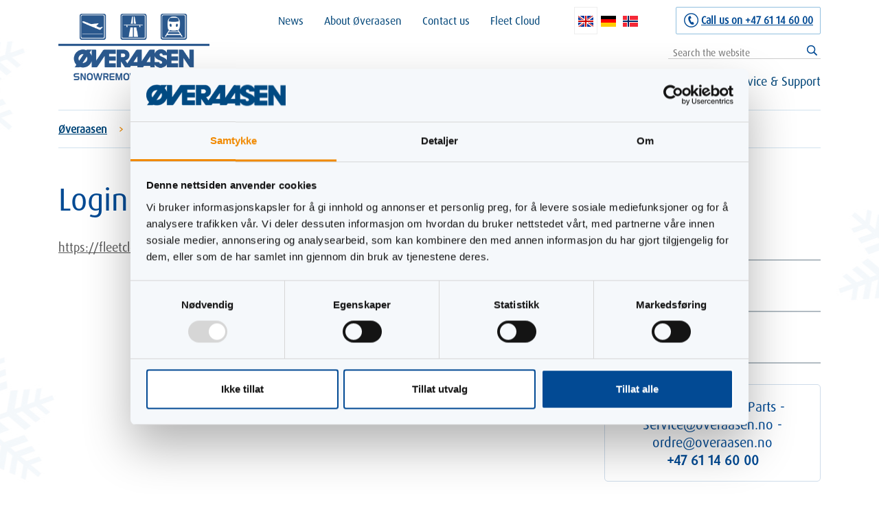

--- FILE ---
content_type: text/html; charset=UTF-8
request_url: https://overaasen.no/1087/login_old_version
body_size: 4997
content:
<!--
nettside fra kodeo.no
 _   _____________ _____ _____
| | / /  _  |  _  \  ___|  _  |
| |/ /| | | | | | | |__ | | | |
|    \| | | | | | |  __|| | | |
| |\  \ \_/ / |/ /| |___\ \_/ /
\_| \_/\___/|___/ \____/ \___/
-->
<html xmlns="http://www.w3.org/1999/xhtml" xml:lang="en" lang="en">
<head>
<meta http-equiv="X-UA-Compatible" content="IE=Edge"/>
<meta property="og:title" content="" />
<meta property="og:description" content="" />
<meta property="og:image" content="https://cdn-gustav.imgix.net/overaasen/assets/uploads/?auto=compress,format&fit=crop" />
<meta name="description" content="" />
<meta name="keywords" content="" />
<title>Øveraasen  </title>
<link rel="stylesheet" href="https://use.typekit.net/qgl3aeo.css">
<link href="/assets/css/siteStyle.1647271454.css" rel="stylesheet"><script src="/assets/js/siteJs.1647271454.js"></script>
<meta name="viewport" content="user-scalable=0, initial-scale=1.0, maximum-scale=1.0, width=device-width">
<link rel="shortcut icon" type="image/x-icon" href="/favicon.ico">
<link rel="canonical" href="/1087" />

<script type="text/javascript">
$(window).load(function(){

  $(".btn-contact").click(function(event) {
    $(".rightform").slideDown("fast");
  });


      $(".hero-down").click(function(evn){
        $('html, body').animate({
          scrollTop: ($("#blocks").offset().top )- 48
        }, 500);
    });
    $(".hero-play").click(function(event) {
      $("#video-player").fadeIn();
    });
    $(".hero-video-close").click(function(event) {
      $("#video-player").fadeOut();
    });
    $scrollDistTop = $('#webpage').offset().top;
    $is_index=parseInt(0);
      $contactTop=400;
    if ($is_index==1) {
      $contactTop=800;
    }
    $(window).scroll(function () {
      if ($(this).scrollTop() > $scrollDistTop) {
          $('body').addClass("scroll");
      }
      else {
          $('body').removeClass("scroll");
      }
      if ($(this).scrollTop() > $contactTop) {
          $('#footer-contact').addClass("scroll");
      }
      else {
          $('#footer-contact').removeClass("scroll");
      }
    });


  $("#langIcon").click(function(){
    $("body").toggleClass("lang-open");
    $("#mob-lang").toggleClass("open");
    $("#langIcon").toggleClass("open");

    $("#menuIcon").removeClass("open");
    $("body").removeClass("open");
  });

  $("#menuIcon").click(function(){
    $("body").toggleClass("menu-open");
    $("nav").toggleClass("open");
    $("#menuIcon").toggleClass("open");


    $("#langIcon").removeClass("open");
    $("#mob-lang").removeClass("open");
    $("body").removeClass("lang-open");

  });
  $("#overlay").click(function(){
    $("body").removeClass("menu-open");
  });


  $('html').click(function() {
    if ($("nav").hasClass("open")) {
      $("body").removeClass("menu-open");
      $("nav").removeClass("open");
      $("#menuIcon").removeClass("open");
    }
  });


  $("nav .showChildren").click(function(event) {
    $myId=$(this).attr("data-id");
    $(this).toggleClass("clicked");
    $(".dropdown[data-id="+$myId+"]").slideToggle("fast");
  });

  $('#menuIcon').click(function(event){
      event.stopPropagation();
  });
  $('nav').click(function(event){
      event.stopPropagation();
  });
});
</script>


 
<!-- Google Tag Manager -->
<script>(function(w,d,s,l,i){w[l]=w[l]||[];w[l].push({'gtm.start':
new Date().getTime(),event:'gtm.js'});var f=d.getElementsByTagName(s)[0],
j=d.createElement(s),dl=l!='dataLayer'?'&l='+l:'';j.async=true;j.src=
'https://www.googletagmanager.com/gtm.js?id='+i+dl;f.parentNode.insertBefore(j,f);
})(window,document,'script','dataLayer','GTM-MSSQH32N');</script>
<!-- End Google Tag Manager -->
<script src='https://www.google.com/recaptcha/api.js?hl=en'></script>

</head>
<body class="page_template   on_page_template lang_3">

<!-- Google Tag Manager (noscript) -->
<noscript><iframe src="https://www.googletagmanager.com/ns.html?id=GTM-MSSQH32N"
height="0" width="0" style="display:none;visibility:hidden"></iframe></noscript>
<!-- End Google Tag Manager (noscript) -->

<div class="container"><header class="">
	<div id="logo"><a href="/en"><img src="/assets/layout/logo.png" alt="" /></a></div>
				<div id="header-search"><form action="/search" method="get">
			<input type="text" name="search" value="" placeholder="Search the website">
		</form></div>
	<div id="header-frame">
		<div id="header-frame-contact">
			<p><a href="tel:004761146000" target="_blank" rel="noopener">Call us on +47 61 14 60 00</a></p>		</div>
		<div id="header-frame-lang"><a class="active first " href="/en"><img src="/assets/layout/flag-en.jpg" alt="" /></a><a class="" href="/overaasen"><img src="/assets/layout/flag-de.jpg" alt="" /></a><a class="" href="/no"><img src="/assets/layout/flag-no.jpg" alt="" /></a></div>		<div id="header-frame-nav">
			<ul>
				<li class=" "><a target="" href="/484/news">News</a></li><li class="hasDropdown  "><a target="" href="/487/about_overaasen">About Øveraasen</a><ul class="dropdown dropdown_487"><li class="parent_487 "><a target="" href="/496/location">Location</a></li><li class="parent_487 "><a target="" href="/822/key_personnel">Key personnel</a></li><li class="parent_487 "><a target="" href="/497/dealers">Dealers</a></li><li class="parent_487 "><a target="" href="/953/sustainability">Sustainability</a></li><li class="parent_487 "><a target="" href="/823/available_positions">Available positions</a></li></ul></li><li class=" "><a target="" href="/488/contact_us">Contact us</a></li><li class="hasDropdown  active"><a target="" href="/878/fleet_cloud">Fleet Cloud</a><ul class="dropdown dropdown_878"><li class="parent_878 "><a target="" href="/879/our_solution">Our solution</a></li><li class="parent_878 active"><a target="" href="/1087/login_old_version">Login old version</a></li><li class="parent_878 "><a target="" href="/1088/login_new_version">Login new version</a></li></ul></li>			</ul>
					</div>
	</div>
		<div id="langIcon">LANG</div>
	<div id="menuIcon">MENU</div>
	<nav style="">
		<ul>
			<li class="hasDropdown lvl1  "><span class="showChildren" data-id="490"></span><a target="" href="/490/airport_equipment">Airport Equipment</a><ul class="dropdown dropdown_490" data-id="490"><div class="navleft"><div class="navgroup nav_left sec"><li class="lvl2 parent_490 "><a target="" href="/962/snow_ploughs">Snow Ploughs</a></li><ul><li class="lvl3 parent_962 "><a target="" href="/1067/airport_snow_ploughs">Airport Snow Ploughs</a></li><li class="lvl3 parent_962 "><a target="" href="/872/runway_light_plough">Runway Light Plough</a></li></ul></div><div class="navgroup nav_left sec"><li class="lvl2 parent_490 "><a target="" href="/513/attachment_snow_blowers">Attachment Snow Blowers</a></li><ul><li class="lvl3 parent_513 "><a target="" href="/525/utv_300_utv_380">UTV 300 / UTV 380</a></li><li class="lvl3 parent_513 "><a target="" href="/526/utv_445_utv_550">UTV 445 / UTV 550</a></li></ul></div></div><div class="navright"><div class="navgroup nav_right "><li class="lvl2 parent_490 "><a target="" href="/511/runway_sweepers">Runway sweepers</a></li><ul><li class="lvl3 parent_511 "><a target="" href="/1061/rs_100_canuck_">RS 100 "Canuck"</a></li><li class="lvl3 parent_511 "><a target="" href="/520/rs_200">RS 200</a></li><li class="lvl3 parent_511 "><a target="" href="/521/rs_400">RS 400</a></li><li class="lvl3 parent_511 "><a target="" href="/1028/rs_600">RS 600</a></li><li class="lvl3 parent_511 "><a target="" href="/522/rsc_250">RSC 250</a></li><li class="lvl3 parent_511 "><a target="" href="/523/rsc_400">RSC 400</a></li></ul></div><div class="navgroup nav_right "><li class="lvl2 parent_490 "><a target="" href="/512/self_propelled_snow_blowers">Self-propelled Snow Blowers</a></li><ul><li class="lvl3 parent_512 "><a target="" href="/870/tv_750">TV 750</a></li><li class="lvl3 parent_512 "><a target="" href="/528/tv_1000_tv_1000_">TV 1000 / TV 1000+</a></li><li class="lvl3 parent_512 "><a target="" href="/529/tv_2100">TV 2100</a></li></ul></div></div></ul></li><li class="hasDropdown lvl1  "><span class="showChildren" data-id="491"></span><a target="" href="/491/road_equipment">Road Equipment</a><ul class="dropdown dropdown_491" data-id="491"><div class="navleft"><div class="navgroup nav_left sec"><li class="lvl2 parent_491 "><a target="" href="/515/snow_ploughs">Snow Ploughs</a></li><ul><li class="lvl3 parent_515 "><a target="" href="/536/turnable_d_ploughs">Turnable D-ploughs</a></li><li class="lvl3 parent_515 "><a target="" href="/537/v_snow_ploughs">V Snow Ploughs</a></li></ul></div></div><div class="navright"><div class="navgroup nav_right "><li class="lvl2 parent_491 "><a target="" href="/514/road_snow_blowers">Road Snow Blowers</a></li><ul><li class="lvl3 parent_514 "><a target="" href="/530/utv_175_utv_240">UTV 175 / UTV 240</a></li><li class="lvl3 parent_514 "><a target="" href="/827/utv_300_utv_380">UTV 300 / UTV 380</a></li><li class="lvl3 parent_514 "><a target="" href="/532/utv_445_utv_550">UTV 445 / UTV 550</a></li><li class="lvl3 parent_514 "><a target="" href="/534/upv_450_twin_spin">UPV 450 Twin Spin</a></li><li class="lvl3 parent_514 "><a target="" href="/1103/hydraulic_driven_snow_blowers">Hydraulic Driven Snow Blowers</a></li></ul></div><div class="navgroup nav_right "><li class="lvl2 parent_491 "><a target="" href="/516/other_road_equipment">Other Road Equipment</a></li><ul><li class="lvl3 parent_516 "><a target="" href="/539/black_without_salt">Black without Salt</a></li></ul></div></div></ul></li><li class="hasDropdown lvl1  "><span class="showChildren" data-id="492"></span><a target="" href="/492/railroad_equipment">Railroad Equipment</a><ul class="dropdown dropdown_492" data-id="492"><div class="navleft"><div class="navgroup nav_left sec"><li class="lvl2 parent_492 "><a target="" href="/518/rail_snow_blowers">Rail Snow Blowers</a></li><ul><li class="lvl3 parent_518 "><a target="" href="/545/150_h_ps_spilt_snow_blower">150 H PS Spilt Snow Blower</a></li><li class="lvl3 parent_518 "><a target="" href="/543/v_100_split_snow_blower">V 100 Split Snow Blower</a></li><li class="lvl3 parent_518 "><a target="" href="/544/v_130_split_snow_blower">V 130 Split Snow Blower</a></li></ul></div></div><div class="navright"><div class="navgroup nav_right "><li class="lvl2 parent_492 "><a target="" href="/517/railroad_equipment">Railroad Equipment</a></li><ul><li class="lvl3 parent_517 "><a target="" href="/541/lifting_devices">Lifting Devices</a></li><li class="lvl3 parent_517 "><a target="" href="/542/power_packs">Power Packs</a></li><li class="lvl3 parent_517 "><a target="" href="/540/railroad_brush">Railroad Brush</a></li></ul></div><div class="navgroup nav_right "><li class="lvl2 parent_492 "><a target="" href="/519/track_cleaners">Track Cleaners</a></li><ul><li class="lvl3 parent_519 "><a target="" href="/546/l_285_track_cleaner">L 285 Track Cleaner</a></li><li class="lvl3 parent_519 "><a target="" href="/547/sk_250_track_cleaner">SK 250 Track Cleaner</a></li></ul></div></div></ul></li><li class="lvl1  "><a target="" href="/493/used_equipment">Used Equipment</a></li><li class="lvl1  "><a target="" href="/494/service_support">Service & Support</a></li>


			<li class="mobShow hideDesktop lvl1  "><a target="" href="/484/news">News</a></li><li class="mobShow hideDesktop hasDropdown lvl1  "><span class="showChildren" data-id="487"></span><a target="" href="/487/about_overaasen">About Øveraasen</a><ul class="dropdown dropdown_487" data-id="487"><div class="navfull"><div class="navgroup nav_left sec"><li class="lvl2 parent_487 "><a target="" href="/822/key_personnel">Key personnel</a></li></div><div class="navgroup nav_left sec"><li class="lvl2 parent_487 "><a target="" href="/953/sustainability">Sustainability</a></li></div><div class="navgroup nav_right "><li class="lvl2 parent_487 "><a target="" href="/496/location">Location</a></li></div><div class="navgroup nav_right "><li class="lvl2 parent_487 "><a target="" href="/497/dealers">Dealers</a></li></div><div class="navgroup nav_right "><li class="lvl2 parent_487 "><a target="" href="/823/available_positions">Available positions</a></li></div></div></ul></li><li class="mobShow hideDesktop lvl1  "><a target="" href="/488/contact_us">Contact us</a></li><li class="mobShow hideDesktop hasDropdown lvl1  active"><span class="showChildren" data-id="878"></span><a target="" href="/878/fleet_cloud">Fleet Cloud</a><ul class="dropdown dropdown_878" data-id="878"><div class="navfull"><div class="navgroup nav_left sec"><li class="lvl2 parent_878 active"><a target="" href="/1087/login_old_version">Login old version</a></li></div><div class="navgroup nav_right "><li class="lvl2 parent_878 "><a target="" href="/879/our_solution">Our solution</a></li></div><div class="navgroup nav_right "><li class="lvl2 parent_878 "><a target="" href="/1088/login_new_version">Login new version</a></li></div></div></ul></li>


		</ul>
	</nav>


		<div id="mob-lang"><a class="active first " href="/en"><img src="/assets/layout/flag-en.jpg" alt="" /></a><a class="" href="/overaasen"><img src="/assets/layout/flag-de.jpg" alt="" /></a><a class="" href="/no"><img src="/assets/layout/flag-no.jpg" alt="" /></a></div>

</header></div>

<div id="webpage"><div class="container">
	<div id="breadcrumbs">
		<ul>
			<li><a href="/">Øveraasen</a></li><li><a href="/878/fleet_cloud">Fleet Cloud</a></li><li>Login old version</li>		</ul>
	</div>
</div>



<div class="container">
	<div class="row">
		<div class="col-md-8 left atop content">
			<h1>Login old version</h1>
			<p><a href="https://fleetcloud.overaasen.no" target="_blank">https://fleetcloud.overaasen.no</a></p>
<p> </p>

						<div id="inner-gallery"></div>

		</div>
		<div class="col-md-4 right atop">
			<span class="right-heading">Fleet Cloud</span><ul><li class=""><a href="/879/our_solution">Our solution</a></li><li class="active"><a href="/1087/login_old_version">Login old version</a></li><li class=""><a href="/1088/login_new_version">Login new version</a></li></ul>				<a href="tel:004761146000" class="btn2">Service and Spare Parts - Service@overaasen.no - ordre@overaasen.no<br /><strong>+47 61 14 60 00 </strong></a>
	<a href="tel:004790651200" class="btn2">Emergency call Technical Support<br /><strong>+ 47 906 51 200 </strong><br /><small>Outside office hours from October to April</small></a>
	<span class="btn-contact"><p>Contact us</p></span>

<div class="rightform">


	<form action="/sendContact.php" method="post" id="kontaktskjema">
		<input class="required" type="text" placeholder="Name*" name="avsender_navn">
		<input class="" type="text" placeholder="Company" name="avsender_firma">
		<input class="" type="text" placeholder="Phone" name="avsender_telefon">
		<input class="required" type="text" placeholder="E-mail*" name="avsender_epost">
		<textarea rows="3" class="" name="kommentar" placeholder="Your message"></textarea>
		<br style="clear:both;" />
		<label for="checkbox"><input value="1" checked type="checkbox" class="valgboks jcf-hidden" name="nyhetsbrev" checked="checked"> Yes, I would like to receive your newsletter</label>
		<br style="clear:both;" />
		<button name="submit">Send</button>
		<input type="hidden" name="lang_id" value="3">
		<input type="hidden" name="router_id" value="1087">
			<br style="clear:both;" /><br style="clear:both;" /><input type="hidden" class="recaptchaRequired required" name="recaptchaRequired" id="recaptchaRequired">
			<div style="transform:scale(0.77);-webkit-transform:scale(0.77);transform-origin:0 0;-webkit-transform-origin:0 0;" class="g-recaptcha" data-sitekey="6LfUsqMUAAAAAEGrSJ6AYmyZk5VGOhV6ZehEbytk"></div>
	</form>
	</div>		</div>
	</div>
</div>

</div>
<div id="footer-bg"><div class="container">
	<footer>
		<div class="row">
			<div class="col-md-12 col-lg-7 mt-0">
				<div class="footer-title">...the snow professionals</div>
				<div class="row">
					<div class="col-md-4 footer-nav atop">
						<strong>Øveraasen</strong>
						<ul>
							<li><a href="/490/airport_equipment">Airport Equipment</a></li><li><a href="/491/road_equipment">Road Equipment</a></li><li><a href="/492/railroad_equipment">Railroad Equipment</a></li><li><a href="/493/used_equipment">Used Equipment</a></li><li><a href="/494/overaasen_servicesenter">Service &amp; Support</a></li>						</ul>
					</div>
					<div class="col-md-4 footer-nav atop">
						<strong>News</strong>
						<ul>
							<li><a href="/1208/challenging_weather_conditions_across_europe">Challenging weather conditions across Europe</a></li><li><a href="/1207/merry_christmas_and_a_happy_new_year_">Merry Christmas and a Happy New Year!</a></li><li><a href="/1204/8000_hp_to_remove_snow_">8000 HP to remove snow!</a></li>						</ul>
					</div>
					<div class="col-md-4 footer-nav atop">
						<strong>About Øveraasen</strong>
						<ul>
							<li><a href="/496/you_can_find_us_here">Location</a></li><li><a href="/497/dealers">Dealers</a></li><li><a href="/822/key_personnel">Key personnel</a></li><li><a href="/823/available_positions">Available positions</a></li><li><a href="/953/overaasen_sustainability_report">Sustainability</a></li>						</ul>
					</div>
				</div>

			</div>
			<div class="col-lg-5 col-sm-12 footer-newsletter">
				<div class="footer-title"></div>
				<div class="footer-subtitle"></div>
				<script language="JavaScript">
				<!--
				function MailingListValidation(SubscriberForm){
				var counter = 0;
				for (i=1; i<=SubscriberForm.pf_CounterMailinglists.value; i++)
				 {
				var checkBoxName = "pf_MailinglistName" + i;
				 if (document.getElementsByName(checkBoxName)[0].checked || document.getElementsByName(checkBoxName)[0].type == "hidden") counter++; 
				}
				 if (counter == 0)
				{
				alert("En eller flere epostlister kreves til dette skjemaet.");
				return false; }
				 }//-->
				</script>


							</div>
		</div>

		<div class="footer-hr"></div>

		<div class="row">
			<div class="col-md-5 footer-info">
				<p>Øveraasen AS – Roald Amundsens Veg 1, NO 2816 Gjøvik, Norway <br />Tel. +47 61 14 60 00 <a class="tel" href="tel:004761146001">Fax +47 61 14 60 01</a> <br /><a class="mail" href="mailto:admin@overaasen.no">admin@overaasen.no</a></p>
<p> </p>			</div>
			<div class="col-md-7 footer-logos">
				<a target="_blank" href="https://www.overaasen.no/upload/achilles-uvdb-community-certificate-2016.pdf"><img alt="" src="/assets/layout/client1.jpg"></a>
				<a target="_blank" href="https://www.overaasen.no/upload/achilles-uvdb-community-certificate-2016.pdf"><img alt="" src="/assets/layout/client2.jpg"></a>
								<a target="_blank" href="https://www.overaasen.no/upload/startbank.pdf"><img alt="" src="/assets/layout/client5.jpg"></a>
				<br style="clear:both;" />
				<br style="clear:both;" />
				<a href="https://www.facebook.com/overaasen/" target="_blank"><svg style="fill:white; height:30px;" xmlns="http://www.w3.org/2000/svg" viewBox="0 0 448 512"><path d="M448 56.7v398.5c0 13.7-11.1 24.7-24.7 24.7H309.1V306.5h58.2l8.7-67.6h-67v-43.2c0-19.6 5.4-32.9 33.5-32.9h35.8v-60.5c-6.2-.8-27.4-2.7-52.2-2.7-51.6 0-87 31.5-87 89.4v49.9h-58.4v67.6h58.4V480H24.7C11.1 480 0 468.9 0 455.3V56.7C0 43.1 11.1 32 24.7 32h398.5c13.7 0 24.8 11.1 24.8 24.7z"/></svg></a>
				<a href="https://www.youtube.com/channel/UCsjtsEEkT1vz2xeWMqDfsBg" target="_blank"><svg style="fill:white; height:30px;" xmlns="http://www.w3.org/2000/svg" viewBox="0 0 576 512"><path d="M549.655 124.083c-6.281-23.65-24.787-42.276-48.284-48.597C458.781 64 288 64 288 64S117.22 64 74.629 75.486c-23.497 6.322-42.003 24.947-48.284 48.597-11.412 42.867-11.412 132.305-11.412 132.305s0 89.438 11.412 132.305c6.281 23.65 24.787 41.5 48.284 47.821C117.22 448 288 448 288 448s170.78 0 213.371-11.486c23.497-6.321 42.003-24.171 48.284-47.821 11.412-42.867 11.412-132.305 11.412-132.305s0-89.438-11.412-132.305zm-317.51 213.508V175.185l142.739 81.205-142.739 81.201z"/></svg></a>
			</div>
		</div>
	</footer>
</div></div>
<div id="footer-cred"><div class="container">
	<div class="row">
		<div class="col-md-6 p-2 text-center text-lg-left">
			Nettside fra Kodeo
		</div>
		<div class="col-md-6 p-2 text-center text-lg-right">
			<p><a href="/upload/Privacy-Policy-Cookies-English.docx" target="_blank" rel="noopener">Cookies Privacy Policies</a></p>		</div>
	</div>
</div></div></div>
<div id="stickyTinymce"><div class="container"><div id="stickyBar"></div></div></div>
</body>
</html>


--- FILE ---
content_type: text/html; charset=utf-8
request_url: https://www.google.com/recaptcha/api2/anchor?ar=1&k=6LfUsqMUAAAAAEGrSJ6AYmyZk5VGOhV6ZehEbytk&co=aHR0cHM6Ly9vdmVyYWFzZW4ubm86NDQz&hl=en&v=PoyoqOPhxBO7pBk68S4YbpHZ&size=normal&anchor-ms=20000&execute-ms=30000&cb=mz4xd9h0usr7
body_size: 49058
content:
<!DOCTYPE HTML><html dir="ltr" lang="en"><head><meta http-equiv="Content-Type" content="text/html; charset=UTF-8">
<meta http-equiv="X-UA-Compatible" content="IE=edge">
<title>reCAPTCHA</title>
<style type="text/css">
/* cyrillic-ext */
@font-face {
  font-family: 'Roboto';
  font-style: normal;
  font-weight: 400;
  font-stretch: 100%;
  src: url(//fonts.gstatic.com/s/roboto/v48/KFO7CnqEu92Fr1ME7kSn66aGLdTylUAMa3GUBHMdazTgWw.woff2) format('woff2');
  unicode-range: U+0460-052F, U+1C80-1C8A, U+20B4, U+2DE0-2DFF, U+A640-A69F, U+FE2E-FE2F;
}
/* cyrillic */
@font-face {
  font-family: 'Roboto';
  font-style: normal;
  font-weight: 400;
  font-stretch: 100%;
  src: url(//fonts.gstatic.com/s/roboto/v48/KFO7CnqEu92Fr1ME7kSn66aGLdTylUAMa3iUBHMdazTgWw.woff2) format('woff2');
  unicode-range: U+0301, U+0400-045F, U+0490-0491, U+04B0-04B1, U+2116;
}
/* greek-ext */
@font-face {
  font-family: 'Roboto';
  font-style: normal;
  font-weight: 400;
  font-stretch: 100%;
  src: url(//fonts.gstatic.com/s/roboto/v48/KFO7CnqEu92Fr1ME7kSn66aGLdTylUAMa3CUBHMdazTgWw.woff2) format('woff2');
  unicode-range: U+1F00-1FFF;
}
/* greek */
@font-face {
  font-family: 'Roboto';
  font-style: normal;
  font-weight: 400;
  font-stretch: 100%;
  src: url(//fonts.gstatic.com/s/roboto/v48/KFO7CnqEu92Fr1ME7kSn66aGLdTylUAMa3-UBHMdazTgWw.woff2) format('woff2');
  unicode-range: U+0370-0377, U+037A-037F, U+0384-038A, U+038C, U+038E-03A1, U+03A3-03FF;
}
/* math */
@font-face {
  font-family: 'Roboto';
  font-style: normal;
  font-weight: 400;
  font-stretch: 100%;
  src: url(//fonts.gstatic.com/s/roboto/v48/KFO7CnqEu92Fr1ME7kSn66aGLdTylUAMawCUBHMdazTgWw.woff2) format('woff2');
  unicode-range: U+0302-0303, U+0305, U+0307-0308, U+0310, U+0312, U+0315, U+031A, U+0326-0327, U+032C, U+032F-0330, U+0332-0333, U+0338, U+033A, U+0346, U+034D, U+0391-03A1, U+03A3-03A9, U+03B1-03C9, U+03D1, U+03D5-03D6, U+03F0-03F1, U+03F4-03F5, U+2016-2017, U+2034-2038, U+203C, U+2040, U+2043, U+2047, U+2050, U+2057, U+205F, U+2070-2071, U+2074-208E, U+2090-209C, U+20D0-20DC, U+20E1, U+20E5-20EF, U+2100-2112, U+2114-2115, U+2117-2121, U+2123-214F, U+2190, U+2192, U+2194-21AE, U+21B0-21E5, U+21F1-21F2, U+21F4-2211, U+2213-2214, U+2216-22FF, U+2308-230B, U+2310, U+2319, U+231C-2321, U+2336-237A, U+237C, U+2395, U+239B-23B7, U+23D0, U+23DC-23E1, U+2474-2475, U+25AF, U+25B3, U+25B7, U+25BD, U+25C1, U+25CA, U+25CC, U+25FB, U+266D-266F, U+27C0-27FF, U+2900-2AFF, U+2B0E-2B11, U+2B30-2B4C, U+2BFE, U+3030, U+FF5B, U+FF5D, U+1D400-1D7FF, U+1EE00-1EEFF;
}
/* symbols */
@font-face {
  font-family: 'Roboto';
  font-style: normal;
  font-weight: 400;
  font-stretch: 100%;
  src: url(//fonts.gstatic.com/s/roboto/v48/KFO7CnqEu92Fr1ME7kSn66aGLdTylUAMaxKUBHMdazTgWw.woff2) format('woff2');
  unicode-range: U+0001-000C, U+000E-001F, U+007F-009F, U+20DD-20E0, U+20E2-20E4, U+2150-218F, U+2190, U+2192, U+2194-2199, U+21AF, U+21E6-21F0, U+21F3, U+2218-2219, U+2299, U+22C4-22C6, U+2300-243F, U+2440-244A, U+2460-24FF, U+25A0-27BF, U+2800-28FF, U+2921-2922, U+2981, U+29BF, U+29EB, U+2B00-2BFF, U+4DC0-4DFF, U+FFF9-FFFB, U+10140-1018E, U+10190-1019C, U+101A0, U+101D0-101FD, U+102E0-102FB, U+10E60-10E7E, U+1D2C0-1D2D3, U+1D2E0-1D37F, U+1F000-1F0FF, U+1F100-1F1AD, U+1F1E6-1F1FF, U+1F30D-1F30F, U+1F315, U+1F31C, U+1F31E, U+1F320-1F32C, U+1F336, U+1F378, U+1F37D, U+1F382, U+1F393-1F39F, U+1F3A7-1F3A8, U+1F3AC-1F3AF, U+1F3C2, U+1F3C4-1F3C6, U+1F3CA-1F3CE, U+1F3D4-1F3E0, U+1F3ED, U+1F3F1-1F3F3, U+1F3F5-1F3F7, U+1F408, U+1F415, U+1F41F, U+1F426, U+1F43F, U+1F441-1F442, U+1F444, U+1F446-1F449, U+1F44C-1F44E, U+1F453, U+1F46A, U+1F47D, U+1F4A3, U+1F4B0, U+1F4B3, U+1F4B9, U+1F4BB, U+1F4BF, U+1F4C8-1F4CB, U+1F4D6, U+1F4DA, U+1F4DF, U+1F4E3-1F4E6, U+1F4EA-1F4ED, U+1F4F7, U+1F4F9-1F4FB, U+1F4FD-1F4FE, U+1F503, U+1F507-1F50B, U+1F50D, U+1F512-1F513, U+1F53E-1F54A, U+1F54F-1F5FA, U+1F610, U+1F650-1F67F, U+1F687, U+1F68D, U+1F691, U+1F694, U+1F698, U+1F6AD, U+1F6B2, U+1F6B9-1F6BA, U+1F6BC, U+1F6C6-1F6CF, U+1F6D3-1F6D7, U+1F6E0-1F6EA, U+1F6F0-1F6F3, U+1F6F7-1F6FC, U+1F700-1F7FF, U+1F800-1F80B, U+1F810-1F847, U+1F850-1F859, U+1F860-1F887, U+1F890-1F8AD, U+1F8B0-1F8BB, U+1F8C0-1F8C1, U+1F900-1F90B, U+1F93B, U+1F946, U+1F984, U+1F996, U+1F9E9, U+1FA00-1FA6F, U+1FA70-1FA7C, U+1FA80-1FA89, U+1FA8F-1FAC6, U+1FACE-1FADC, U+1FADF-1FAE9, U+1FAF0-1FAF8, U+1FB00-1FBFF;
}
/* vietnamese */
@font-face {
  font-family: 'Roboto';
  font-style: normal;
  font-weight: 400;
  font-stretch: 100%;
  src: url(//fonts.gstatic.com/s/roboto/v48/KFO7CnqEu92Fr1ME7kSn66aGLdTylUAMa3OUBHMdazTgWw.woff2) format('woff2');
  unicode-range: U+0102-0103, U+0110-0111, U+0128-0129, U+0168-0169, U+01A0-01A1, U+01AF-01B0, U+0300-0301, U+0303-0304, U+0308-0309, U+0323, U+0329, U+1EA0-1EF9, U+20AB;
}
/* latin-ext */
@font-face {
  font-family: 'Roboto';
  font-style: normal;
  font-weight: 400;
  font-stretch: 100%;
  src: url(//fonts.gstatic.com/s/roboto/v48/KFO7CnqEu92Fr1ME7kSn66aGLdTylUAMa3KUBHMdazTgWw.woff2) format('woff2');
  unicode-range: U+0100-02BA, U+02BD-02C5, U+02C7-02CC, U+02CE-02D7, U+02DD-02FF, U+0304, U+0308, U+0329, U+1D00-1DBF, U+1E00-1E9F, U+1EF2-1EFF, U+2020, U+20A0-20AB, U+20AD-20C0, U+2113, U+2C60-2C7F, U+A720-A7FF;
}
/* latin */
@font-face {
  font-family: 'Roboto';
  font-style: normal;
  font-weight: 400;
  font-stretch: 100%;
  src: url(//fonts.gstatic.com/s/roboto/v48/KFO7CnqEu92Fr1ME7kSn66aGLdTylUAMa3yUBHMdazQ.woff2) format('woff2');
  unicode-range: U+0000-00FF, U+0131, U+0152-0153, U+02BB-02BC, U+02C6, U+02DA, U+02DC, U+0304, U+0308, U+0329, U+2000-206F, U+20AC, U+2122, U+2191, U+2193, U+2212, U+2215, U+FEFF, U+FFFD;
}
/* cyrillic-ext */
@font-face {
  font-family: 'Roboto';
  font-style: normal;
  font-weight: 500;
  font-stretch: 100%;
  src: url(//fonts.gstatic.com/s/roboto/v48/KFO7CnqEu92Fr1ME7kSn66aGLdTylUAMa3GUBHMdazTgWw.woff2) format('woff2');
  unicode-range: U+0460-052F, U+1C80-1C8A, U+20B4, U+2DE0-2DFF, U+A640-A69F, U+FE2E-FE2F;
}
/* cyrillic */
@font-face {
  font-family: 'Roboto';
  font-style: normal;
  font-weight: 500;
  font-stretch: 100%;
  src: url(//fonts.gstatic.com/s/roboto/v48/KFO7CnqEu92Fr1ME7kSn66aGLdTylUAMa3iUBHMdazTgWw.woff2) format('woff2');
  unicode-range: U+0301, U+0400-045F, U+0490-0491, U+04B0-04B1, U+2116;
}
/* greek-ext */
@font-face {
  font-family: 'Roboto';
  font-style: normal;
  font-weight: 500;
  font-stretch: 100%;
  src: url(//fonts.gstatic.com/s/roboto/v48/KFO7CnqEu92Fr1ME7kSn66aGLdTylUAMa3CUBHMdazTgWw.woff2) format('woff2');
  unicode-range: U+1F00-1FFF;
}
/* greek */
@font-face {
  font-family: 'Roboto';
  font-style: normal;
  font-weight: 500;
  font-stretch: 100%;
  src: url(//fonts.gstatic.com/s/roboto/v48/KFO7CnqEu92Fr1ME7kSn66aGLdTylUAMa3-UBHMdazTgWw.woff2) format('woff2');
  unicode-range: U+0370-0377, U+037A-037F, U+0384-038A, U+038C, U+038E-03A1, U+03A3-03FF;
}
/* math */
@font-face {
  font-family: 'Roboto';
  font-style: normal;
  font-weight: 500;
  font-stretch: 100%;
  src: url(//fonts.gstatic.com/s/roboto/v48/KFO7CnqEu92Fr1ME7kSn66aGLdTylUAMawCUBHMdazTgWw.woff2) format('woff2');
  unicode-range: U+0302-0303, U+0305, U+0307-0308, U+0310, U+0312, U+0315, U+031A, U+0326-0327, U+032C, U+032F-0330, U+0332-0333, U+0338, U+033A, U+0346, U+034D, U+0391-03A1, U+03A3-03A9, U+03B1-03C9, U+03D1, U+03D5-03D6, U+03F0-03F1, U+03F4-03F5, U+2016-2017, U+2034-2038, U+203C, U+2040, U+2043, U+2047, U+2050, U+2057, U+205F, U+2070-2071, U+2074-208E, U+2090-209C, U+20D0-20DC, U+20E1, U+20E5-20EF, U+2100-2112, U+2114-2115, U+2117-2121, U+2123-214F, U+2190, U+2192, U+2194-21AE, U+21B0-21E5, U+21F1-21F2, U+21F4-2211, U+2213-2214, U+2216-22FF, U+2308-230B, U+2310, U+2319, U+231C-2321, U+2336-237A, U+237C, U+2395, U+239B-23B7, U+23D0, U+23DC-23E1, U+2474-2475, U+25AF, U+25B3, U+25B7, U+25BD, U+25C1, U+25CA, U+25CC, U+25FB, U+266D-266F, U+27C0-27FF, U+2900-2AFF, U+2B0E-2B11, U+2B30-2B4C, U+2BFE, U+3030, U+FF5B, U+FF5D, U+1D400-1D7FF, U+1EE00-1EEFF;
}
/* symbols */
@font-face {
  font-family: 'Roboto';
  font-style: normal;
  font-weight: 500;
  font-stretch: 100%;
  src: url(//fonts.gstatic.com/s/roboto/v48/KFO7CnqEu92Fr1ME7kSn66aGLdTylUAMaxKUBHMdazTgWw.woff2) format('woff2');
  unicode-range: U+0001-000C, U+000E-001F, U+007F-009F, U+20DD-20E0, U+20E2-20E4, U+2150-218F, U+2190, U+2192, U+2194-2199, U+21AF, U+21E6-21F0, U+21F3, U+2218-2219, U+2299, U+22C4-22C6, U+2300-243F, U+2440-244A, U+2460-24FF, U+25A0-27BF, U+2800-28FF, U+2921-2922, U+2981, U+29BF, U+29EB, U+2B00-2BFF, U+4DC0-4DFF, U+FFF9-FFFB, U+10140-1018E, U+10190-1019C, U+101A0, U+101D0-101FD, U+102E0-102FB, U+10E60-10E7E, U+1D2C0-1D2D3, U+1D2E0-1D37F, U+1F000-1F0FF, U+1F100-1F1AD, U+1F1E6-1F1FF, U+1F30D-1F30F, U+1F315, U+1F31C, U+1F31E, U+1F320-1F32C, U+1F336, U+1F378, U+1F37D, U+1F382, U+1F393-1F39F, U+1F3A7-1F3A8, U+1F3AC-1F3AF, U+1F3C2, U+1F3C4-1F3C6, U+1F3CA-1F3CE, U+1F3D4-1F3E0, U+1F3ED, U+1F3F1-1F3F3, U+1F3F5-1F3F7, U+1F408, U+1F415, U+1F41F, U+1F426, U+1F43F, U+1F441-1F442, U+1F444, U+1F446-1F449, U+1F44C-1F44E, U+1F453, U+1F46A, U+1F47D, U+1F4A3, U+1F4B0, U+1F4B3, U+1F4B9, U+1F4BB, U+1F4BF, U+1F4C8-1F4CB, U+1F4D6, U+1F4DA, U+1F4DF, U+1F4E3-1F4E6, U+1F4EA-1F4ED, U+1F4F7, U+1F4F9-1F4FB, U+1F4FD-1F4FE, U+1F503, U+1F507-1F50B, U+1F50D, U+1F512-1F513, U+1F53E-1F54A, U+1F54F-1F5FA, U+1F610, U+1F650-1F67F, U+1F687, U+1F68D, U+1F691, U+1F694, U+1F698, U+1F6AD, U+1F6B2, U+1F6B9-1F6BA, U+1F6BC, U+1F6C6-1F6CF, U+1F6D3-1F6D7, U+1F6E0-1F6EA, U+1F6F0-1F6F3, U+1F6F7-1F6FC, U+1F700-1F7FF, U+1F800-1F80B, U+1F810-1F847, U+1F850-1F859, U+1F860-1F887, U+1F890-1F8AD, U+1F8B0-1F8BB, U+1F8C0-1F8C1, U+1F900-1F90B, U+1F93B, U+1F946, U+1F984, U+1F996, U+1F9E9, U+1FA00-1FA6F, U+1FA70-1FA7C, U+1FA80-1FA89, U+1FA8F-1FAC6, U+1FACE-1FADC, U+1FADF-1FAE9, U+1FAF0-1FAF8, U+1FB00-1FBFF;
}
/* vietnamese */
@font-face {
  font-family: 'Roboto';
  font-style: normal;
  font-weight: 500;
  font-stretch: 100%;
  src: url(//fonts.gstatic.com/s/roboto/v48/KFO7CnqEu92Fr1ME7kSn66aGLdTylUAMa3OUBHMdazTgWw.woff2) format('woff2');
  unicode-range: U+0102-0103, U+0110-0111, U+0128-0129, U+0168-0169, U+01A0-01A1, U+01AF-01B0, U+0300-0301, U+0303-0304, U+0308-0309, U+0323, U+0329, U+1EA0-1EF9, U+20AB;
}
/* latin-ext */
@font-face {
  font-family: 'Roboto';
  font-style: normal;
  font-weight: 500;
  font-stretch: 100%;
  src: url(//fonts.gstatic.com/s/roboto/v48/KFO7CnqEu92Fr1ME7kSn66aGLdTylUAMa3KUBHMdazTgWw.woff2) format('woff2');
  unicode-range: U+0100-02BA, U+02BD-02C5, U+02C7-02CC, U+02CE-02D7, U+02DD-02FF, U+0304, U+0308, U+0329, U+1D00-1DBF, U+1E00-1E9F, U+1EF2-1EFF, U+2020, U+20A0-20AB, U+20AD-20C0, U+2113, U+2C60-2C7F, U+A720-A7FF;
}
/* latin */
@font-face {
  font-family: 'Roboto';
  font-style: normal;
  font-weight: 500;
  font-stretch: 100%;
  src: url(//fonts.gstatic.com/s/roboto/v48/KFO7CnqEu92Fr1ME7kSn66aGLdTylUAMa3yUBHMdazQ.woff2) format('woff2');
  unicode-range: U+0000-00FF, U+0131, U+0152-0153, U+02BB-02BC, U+02C6, U+02DA, U+02DC, U+0304, U+0308, U+0329, U+2000-206F, U+20AC, U+2122, U+2191, U+2193, U+2212, U+2215, U+FEFF, U+FFFD;
}
/* cyrillic-ext */
@font-face {
  font-family: 'Roboto';
  font-style: normal;
  font-weight: 900;
  font-stretch: 100%;
  src: url(//fonts.gstatic.com/s/roboto/v48/KFO7CnqEu92Fr1ME7kSn66aGLdTylUAMa3GUBHMdazTgWw.woff2) format('woff2');
  unicode-range: U+0460-052F, U+1C80-1C8A, U+20B4, U+2DE0-2DFF, U+A640-A69F, U+FE2E-FE2F;
}
/* cyrillic */
@font-face {
  font-family: 'Roboto';
  font-style: normal;
  font-weight: 900;
  font-stretch: 100%;
  src: url(//fonts.gstatic.com/s/roboto/v48/KFO7CnqEu92Fr1ME7kSn66aGLdTylUAMa3iUBHMdazTgWw.woff2) format('woff2');
  unicode-range: U+0301, U+0400-045F, U+0490-0491, U+04B0-04B1, U+2116;
}
/* greek-ext */
@font-face {
  font-family: 'Roboto';
  font-style: normal;
  font-weight: 900;
  font-stretch: 100%;
  src: url(//fonts.gstatic.com/s/roboto/v48/KFO7CnqEu92Fr1ME7kSn66aGLdTylUAMa3CUBHMdazTgWw.woff2) format('woff2');
  unicode-range: U+1F00-1FFF;
}
/* greek */
@font-face {
  font-family: 'Roboto';
  font-style: normal;
  font-weight: 900;
  font-stretch: 100%;
  src: url(//fonts.gstatic.com/s/roboto/v48/KFO7CnqEu92Fr1ME7kSn66aGLdTylUAMa3-UBHMdazTgWw.woff2) format('woff2');
  unicode-range: U+0370-0377, U+037A-037F, U+0384-038A, U+038C, U+038E-03A1, U+03A3-03FF;
}
/* math */
@font-face {
  font-family: 'Roboto';
  font-style: normal;
  font-weight: 900;
  font-stretch: 100%;
  src: url(//fonts.gstatic.com/s/roboto/v48/KFO7CnqEu92Fr1ME7kSn66aGLdTylUAMawCUBHMdazTgWw.woff2) format('woff2');
  unicode-range: U+0302-0303, U+0305, U+0307-0308, U+0310, U+0312, U+0315, U+031A, U+0326-0327, U+032C, U+032F-0330, U+0332-0333, U+0338, U+033A, U+0346, U+034D, U+0391-03A1, U+03A3-03A9, U+03B1-03C9, U+03D1, U+03D5-03D6, U+03F0-03F1, U+03F4-03F5, U+2016-2017, U+2034-2038, U+203C, U+2040, U+2043, U+2047, U+2050, U+2057, U+205F, U+2070-2071, U+2074-208E, U+2090-209C, U+20D0-20DC, U+20E1, U+20E5-20EF, U+2100-2112, U+2114-2115, U+2117-2121, U+2123-214F, U+2190, U+2192, U+2194-21AE, U+21B0-21E5, U+21F1-21F2, U+21F4-2211, U+2213-2214, U+2216-22FF, U+2308-230B, U+2310, U+2319, U+231C-2321, U+2336-237A, U+237C, U+2395, U+239B-23B7, U+23D0, U+23DC-23E1, U+2474-2475, U+25AF, U+25B3, U+25B7, U+25BD, U+25C1, U+25CA, U+25CC, U+25FB, U+266D-266F, U+27C0-27FF, U+2900-2AFF, U+2B0E-2B11, U+2B30-2B4C, U+2BFE, U+3030, U+FF5B, U+FF5D, U+1D400-1D7FF, U+1EE00-1EEFF;
}
/* symbols */
@font-face {
  font-family: 'Roboto';
  font-style: normal;
  font-weight: 900;
  font-stretch: 100%;
  src: url(//fonts.gstatic.com/s/roboto/v48/KFO7CnqEu92Fr1ME7kSn66aGLdTylUAMaxKUBHMdazTgWw.woff2) format('woff2');
  unicode-range: U+0001-000C, U+000E-001F, U+007F-009F, U+20DD-20E0, U+20E2-20E4, U+2150-218F, U+2190, U+2192, U+2194-2199, U+21AF, U+21E6-21F0, U+21F3, U+2218-2219, U+2299, U+22C4-22C6, U+2300-243F, U+2440-244A, U+2460-24FF, U+25A0-27BF, U+2800-28FF, U+2921-2922, U+2981, U+29BF, U+29EB, U+2B00-2BFF, U+4DC0-4DFF, U+FFF9-FFFB, U+10140-1018E, U+10190-1019C, U+101A0, U+101D0-101FD, U+102E0-102FB, U+10E60-10E7E, U+1D2C0-1D2D3, U+1D2E0-1D37F, U+1F000-1F0FF, U+1F100-1F1AD, U+1F1E6-1F1FF, U+1F30D-1F30F, U+1F315, U+1F31C, U+1F31E, U+1F320-1F32C, U+1F336, U+1F378, U+1F37D, U+1F382, U+1F393-1F39F, U+1F3A7-1F3A8, U+1F3AC-1F3AF, U+1F3C2, U+1F3C4-1F3C6, U+1F3CA-1F3CE, U+1F3D4-1F3E0, U+1F3ED, U+1F3F1-1F3F3, U+1F3F5-1F3F7, U+1F408, U+1F415, U+1F41F, U+1F426, U+1F43F, U+1F441-1F442, U+1F444, U+1F446-1F449, U+1F44C-1F44E, U+1F453, U+1F46A, U+1F47D, U+1F4A3, U+1F4B0, U+1F4B3, U+1F4B9, U+1F4BB, U+1F4BF, U+1F4C8-1F4CB, U+1F4D6, U+1F4DA, U+1F4DF, U+1F4E3-1F4E6, U+1F4EA-1F4ED, U+1F4F7, U+1F4F9-1F4FB, U+1F4FD-1F4FE, U+1F503, U+1F507-1F50B, U+1F50D, U+1F512-1F513, U+1F53E-1F54A, U+1F54F-1F5FA, U+1F610, U+1F650-1F67F, U+1F687, U+1F68D, U+1F691, U+1F694, U+1F698, U+1F6AD, U+1F6B2, U+1F6B9-1F6BA, U+1F6BC, U+1F6C6-1F6CF, U+1F6D3-1F6D7, U+1F6E0-1F6EA, U+1F6F0-1F6F3, U+1F6F7-1F6FC, U+1F700-1F7FF, U+1F800-1F80B, U+1F810-1F847, U+1F850-1F859, U+1F860-1F887, U+1F890-1F8AD, U+1F8B0-1F8BB, U+1F8C0-1F8C1, U+1F900-1F90B, U+1F93B, U+1F946, U+1F984, U+1F996, U+1F9E9, U+1FA00-1FA6F, U+1FA70-1FA7C, U+1FA80-1FA89, U+1FA8F-1FAC6, U+1FACE-1FADC, U+1FADF-1FAE9, U+1FAF0-1FAF8, U+1FB00-1FBFF;
}
/* vietnamese */
@font-face {
  font-family: 'Roboto';
  font-style: normal;
  font-weight: 900;
  font-stretch: 100%;
  src: url(//fonts.gstatic.com/s/roboto/v48/KFO7CnqEu92Fr1ME7kSn66aGLdTylUAMa3OUBHMdazTgWw.woff2) format('woff2');
  unicode-range: U+0102-0103, U+0110-0111, U+0128-0129, U+0168-0169, U+01A0-01A1, U+01AF-01B0, U+0300-0301, U+0303-0304, U+0308-0309, U+0323, U+0329, U+1EA0-1EF9, U+20AB;
}
/* latin-ext */
@font-face {
  font-family: 'Roboto';
  font-style: normal;
  font-weight: 900;
  font-stretch: 100%;
  src: url(//fonts.gstatic.com/s/roboto/v48/KFO7CnqEu92Fr1ME7kSn66aGLdTylUAMa3KUBHMdazTgWw.woff2) format('woff2');
  unicode-range: U+0100-02BA, U+02BD-02C5, U+02C7-02CC, U+02CE-02D7, U+02DD-02FF, U+0304, U+0308, U+0329, U+1D00-1DBF, U+1E00-1E9F, U+1EF2-1EFF, U+2020, U+20A0-20AB, U+20AD-20C0, U+2113, U+2C60-2C7F, U+A720-A7FF;
}
/* latin */
@font-face {
  font-family: 'Roboto';
  font-style: normal;
  font-weight: 900;
  font-stretch: 100%;
  src: url(//fonts.gstatic.com/s/roboto/v48/KFO7CnqEu92Fr1ME7kSn66aGLdTylUAMa3yUBHMdazQ.woff2) format('woff2');
  unicode-range: U+0000-00FF, U+0131, U+0152-0153, U+02BB-02BC, U+02C6, U+02DA, U+02DC, U+0304, U+0308, U+0329, U+2000-206F, U+20AC, U+2122, U+2191, U+2193, U+2212, U+2215, U+FEFF, U+FFFD;
}

</style>
<link rel="stylesheet" type="text/css" href="https://www.gstatic.com/recaptcha/releases/PoyoqOPhxBO7pBk68S4YbpHZ/styles__ltr.css">
<script nonce="S_TvmnU4IAhNjFGWjv39Gw" type="text/javascript">window['__recaptcha_api'] = 'https://www.google.com/recaptcha/api2/';</script>
<script type="text/javascript" src="https://www.gstatic.com/recaptcha/releases/PoyoqOPhxBO7pBk68S4YbpHZ/recaptcha__en.js" nonce="S_TvmnU4IAhNjFGWjv39Gw">
      
    </script></head>
<body><div id="rc-anchor-alert" class="rc-anchor-alert"></div>
<input type="hidden" id="recaptcha-token" value="[base64]">
<script type="text/javascript" nonce="S_TvmnU4IAhNjFGWjv39Gw">
      recaptcha.anchor.Main.init("[\x22ainput\x22,[\x22bgdata\x22,\x22\x22,\[base64]/[base64]/UltIKytdPWE6KGE8MjA0OD9SW0grK109YT4+NnwxOTI6KChhJjY0NTEyKT09NTUyOTYmJnErMTxoLmxlbmd0aCYmKGguY2hhckNvZGVBdChxKzEpJjY0NTEyKT09NTYzMjA/[base64]/MjU1OlI/[base64]/[base64]/[base64]/[base64]/[base64]/[base64]/[base64]/[base64]/[base64]/[base64]\x22,\[base64]\\u003d\x22,\[base64]/Dvh3DvsOowqHDj1Z+Q8OGwpEzA8KMwpDCvkJNCF/[base64]/DulABw6hzZ3sew55lwpMFw4QjLsKgdTHDh8OPRAHDvVfCqArDtsKAVCgDw4PChMOAbRDDgcKMe8KpwqIYQsOZw705S0VjVy0CwpHCt8OPR8K5w6bDn8OsYcOJw4hwM8OXMWbCvW/DlUHCnMKewrTCrBQUwod9CcKSPsKkCMKWJ8O9QzvDv8OtwpY0HTrDswlvw4nCkCRFw51baEFkw64jw6dGw67CkMK/csK0WAEzw6o1HsKOwp7ClsOBQXjCul0Aw6Yzw7jDlcOfEFTDtcO8fmHDlMK2wrLCjcOjw6DCvcK6eMOUJnzDkcKNAcKHwo4mSC/DrcOwwpseeMKpwonDuAgXSsOZUMKgwrHCi8KvDy/CisKOAsKqw5fDgBTCkCXDocOOHTMIwrvDuMOeZj0bw4x7wrEpLsOUwrJGOcKlwoPDoxPCrRAzOMKUw7/CoxJJw7/[base64]/[base64]/DiMOiPSRcw5U4wqPDhMO0wr3ChcOUwqF3wpnDvsKyNlzCvSXCimVOJ8OFDcOxM1pUCxDDm3Mxw5Iywq/[base64]/w4bCtsOkXR/[base64]/[base64]/[base64]/DmMOrwrcyb8KSMRbChksJWkzDjMO9CMKUw6VXd3nCjS00WMOpw6HCisK9w5nCksKvwr3CnsO7AALCnMKmV8KEwoTCojRhI8Oyw6rCnMK/wqXCkkjCkcO4SyNfZsOBJsKZUSEwX8OiIhjCgsKrClY8w6YPX3J5wpvDm8OLw4DDq8OEEBppwochwpkWw7HDmy8Pwp4twrnCqsKIdcKow47CgmHCtcKwMzMldMOZw6/CrydFbxDCh0zCrA4Uwo7DicKReBnDhRYpLsORwoPDr1PDv8OAwplrwo1uBGR3CVBew6jCgcKhw7ZjL3jDvzPDu8OCw4zCjAnDmMO2AyDDr8KQFcOcFsKSw6bCi1fCmsKbw5nDrB/CgcONwprDk8Odw6cQw5AlY8KuUTvCocOGwobCi1PDo8O3wqHDsHoaAMOHwq/DmxXCs1bCssKeNWXDthzCncO3QWzCmUJtQMKZwpXDjS8xcgbDt8KAw78aflcwwpjDtxHDjWRfVkZiw4vDsloOZkAZEVvClnZmw6jDnnjCtDTDpsKewojDtnsmwqpJbcOxwpHDosK2worDnHMLw6oAwovDhMKDP2AuwqLDi8Oewr/CtCnCisKEARd9wqF/Ei4Uw5rDpxIcw659w7cEQsKIfFo/[base64]/DssOPwrjDhsKOw4vDr1wUwqrCnsKCw4dkE8OmwoB/wo7CsX3DncOkw5HDtz0xwqxzwrvCgh7Cr8KbwoR9dMOSwrvDuMOFWxnCjltjw7DCunN/LMOCwrw0bWvDocOGUEDCtMOYWMOKJ8OiF8OtPFLChMK4wonDjsKewoHCo2pZwrNEw7FKw4I3ccKmw6EJAWTCi8OAQWPCpxYqJx8nfQrDu8KOwpXCk8OSwo7ChFjDsT56ERHChFt7DsK3w6HDkcOCwrLDmMOxBsOrZCjDh8Kkw5MGw404EcO/TcKZUMKrwr91Ew5TcMKxW8OswrPDgElRKlTDkMOYHDRyW8KzUcO9Cy1pBcOZwqwKw4MVG2/DmTYOw7DDkAQUXnRHw7XDusK7wogGIEnDoMO2wodiUwd5w70Pwo9fJsKXZwDCtMO7wqbDhCsPC8OOwq0Bw4o/[base64]/[base64]/ChcOuw4XDqcOmNcONwrEMAsKBfxwYSRrCqsOlw6R/wqQawotyUcOIwq/CjD98w715OH1mw6tWwqEeKMK/QsO4w5jCs8O7w7t+w5rCoMOWw6nDu8O/HWrDjA/Dg00NbC0hDGnDpcOjRsKyRMKeNMO8OcOCZ8OSD8Kuw6DDogZye8KPaD4jwrzCu0TCh8OVw7XClAfDiS0Dw5M5wo/CmkclwpDCpcOnwqzDrWTDumfDtz3Dh0waw7LCrEERNcKmAzLDi8K2I8KEw6jDlWoXRsK7M0HCpWLCkDw/wotEw7PCtiTDmnvDmW/CqBZRTcO0KMKrPcOMa3nDg8OZwp9Nw77DvcOAwpHCmsOawoXCmMOPwq7Du8Ksw441TQ1FVE3DvcKYPlsrw54iw5sEwqXCsynCu8O9GnXCgAzCo2/CgExeayrDpSFQbSg/wpsgw4kvai7DqsOlw7bDvsOzLR9pw6xeEcKGw6E7w4VwUsKEw5jCqB4Yw4lPwonDnhNzw4lywrLDqDbDsEvCq8KPwr/[base64]/CiXzCvwlvQBszQn3CqRfDpkDDizlqBMOMwql/wrnDr2TClsKKwpXCvcOpUU7CvsOewqYcwpLCp8Kbwp0zT8KUWMOKwoDCvsOVwpdtw6U6KMKtwqXCn8OcAcOEw6IzCcOjw4txSSPDmTLDrMOrVsOcQMOrwp/DszMsWsORccO9wqxgw54Jw45ww4dGLsOEVFTCsGdcw4McJ1tyPEfCjcKawqEQbMKdw6fDpcONw6kBWSB+GcOjw7RNw7dwCT8pZ2vCssKdEVzDkMOBw6otBSbDkMOuwo7CqWzDjg/[base64]/wocjw583wrbDlnJ+BcK0w7kww5Y4w7LCgkctc1bChcO2Bwsfwo/CpsO8woPDiWnCr8KhaUUbOxAkwowkw4HDvRnCiSxqwr5gCmrDmMOWNMOjJsKhw6PDssKbwpzDgSHDmn5Kw4nDjMK4w7xRVsK0LU7Cn8O3UVLDmRBew74Qwqd1DAXCkWd3w53CuMKswr0fwqQ8wq/Cq3wyT8KYwpV/wp10wpxjRQLCtxvDrB1EwqDDmcK3w6XCvyExwp9uaxrDtQ/DhsKkc8Oiwq3DqjjCosONwoN0wqIHwqJsDmDCnWkrbMO3wocMVGHDk8KlwpVQw5gOPcKFfMKGFylXw7VWwrxowr05w4lkwpIkwqLCq8ORC8KzVMKFwq5ZRMO+asKdwpQiwpXCs8OxwoXDtzvCrcO+eyoPLcKHwr/DmsKCP8KJwpLDjCwIw6BTwrBywpjCpm/Ch8OLQ8OOdsKGK8ONC8ONP8Oow5nCjy7DisKXw53Dp1LCtG3DuCjClArDkcO2wqVKTMO+PsKVD8KBw6xGwrwewocswptww7Iiw58yAX5DLcK7wqINwoLCvg80PAsDw6rCv0QIw4MAw7EYwpXCisOuw5/CsTFNw6EBLMKMPMO2VsKrYMK/[base64]/WcKEAcKvXcK3wo46DMKIwo08w7RSw5w3Sy/DssK7XMO4IyrDg8OIw5rDi00/wowuKDUswqLDmxbCl8KZw5AQwqN+F13Ch8OdZsOsdhotacOswprDjWfDkgjDrMKgKMKPwrpDw7bCgns+w4NZw7fDjsKkVGA8w4F7UsK8PsOoMBRRw6zDtMO5Oyxuwr7CnE4pw790FcKwwqM7wqpAw69LJ8K/w6Aaw6MBew1VacOAwrwswp/Cj10Xbk7DoVlBwoHDj8Kvw7Rywq3DuFxNFcOmFcK8RQwAwpwDw6vCkMOgO8OgwqYRw74+Z8Ohw7AHQkhfA8KDM8K2w6vDqsO1AsOYWCXDvF5lFg8nckcuwr3CgMO6McKwYsORw7XDqTLCo37CkAN+wr5sw6nDvG4NJQs4UcOmUhBjw5TCimXCmsKFw5x/wpPCq8Kaw4XCjcK1w7kCwr3CtXZ8w6rCg8Kow4TCrcOww6vDkwELwqZew6fDisOHwr/DkUfCtMO8w45HCAgbGxzDhnpRcDHDihnDuyhcbsOYwovDk2vDn0NlY8K5w5JlU8KbWBrDr8KmwrVPcsOTezXDssKmwpnDusO6wrTCvTTDmnsWQi45w5jDuMK5J8KdbRNbE8O7wrdmw5DCtMKMwqjCrsKlw5rDkMKHFgLCmUMAwqsWw4nDl8KZPSbCoCBHwqUpw5/DicOEw7/Cq2YUwovCoj4lwqpQCEHDj8K0wr/DkcOVCDIXVmtUwrPCgsOjC2XDvBgMw6PCpWtiwrzDt8OgRXXCigfCoF/ChzzCj8KGasKiwpw8KcKLQMOdw587XsKEwrA5BcO/wrMkcADDrMOrY8K7w4wLwoRFIMKSwrHDjcOIwqjCk8O8dTt9QV1fwpw2fH/CgE57w6vCtmcSVmvDs8KmGhZ5P3PDksOLw7Aew7rDoEnDgkbDoj7CvMO8KUwPD349G3oGacKNw4tvLBYFeMOUc8OyA8OFw70FcXZldhFtwr3Cu8OiRw4+RWPCkcK4w7g/[base64]/UMOpwqUnw6zCvcK8wqBHwr1Kw7IaSEMFdj4raFbCtMOmRcKQR3A/D8O5w75hQMOuwp5lasKAXB9JwotAGMOHwojDu8O/aTlCwr85w4PCgC3CqcKKw59CL2PCsMOiw5bDsDZcJcKIwovDvWnDksKMw7EFw5VfEAvCvcO/w7zCsX3ClMKxUMODVitawrHCth0weCgwwqtCw5zCo8OVwoTCp8OGwpfDr3bCtcKow70Gw6E+w4FwNsKxw7bDsnzCnCfCqDF7R8KFD8KiA3YfwptKRcKCwq90woJuKsOFw4s2wr4FUsK/[base64]/CpD8FbsOlw6LCjMO3HmrDuMOPw4oZwprDssO7FcOAw4TCgcKjwp3CgMKWw4PCqMOzX8KPwqzDnzE+DGLCuMKkw5HDp8OWEyEoMsKgflFNwqcMw7/[base64]/PAU8w4DCtcOVFsOVw4fDlcKLb8KpwrPCtAsPYsKSwrkLwq8tc3DDjGXCrMKawpnCrcKawrDDpEpMw63DlVpdw4EXZ2NtTsKpTMKLIsOwwrzCpMKuwp/CiMKFHB0fw7NDOsOKwozCv1ETacOEfcOfGcO/[base64]/DqjTDhMOWBALCs8OfwoQufsKNFT0tMsKgwrNrwpfCncOuw5/DlDRcaMO+w77CmMK1woAkw6ckSsKyLkDCumPCj8K6w5XCm8Onw5VhworCvXrCnBbDlcK5w7BrGXYZZgbCuCvCql7CjcKdwr/CjsO/KsOZM8O2w4w/XMKdwpJVwpZwwoZjwqY4E8O9w5jCryzCmsKJdEgXPcK5wrXDuSxKwpJuS8KoKsOpZW7ConpRJWjCtC5qw6AxU8KLJ8K+w47DjHXCuxjDtMKuecOow7HCoGDCtFTCrGbCjw9uLMK3wprChDYlwr9ew6PCgAd7AHhpFQMYwqHDpjjDi8OCdRDCocOzXRh/[base64]/[base64]/DvVR/EsK2wo/Cu8K5w6zCv8Kiw4rDpVUHwp4ZMjfClcORw45GCsO0cUVlwqQJVsOlwpDCg2QZw7jCmmbDgsOqwqkUGG7Du8K+wqMichXDjcOGJsO8UcOzw7NXw7YxCz/DmcO5DsO/[base64]/[base64]/[base64]/[base64]/TMKNw7/[base64]/[base64]/CjwVew5Utw6vCvsOkwrPDscOcSsKLw5LDpsOKwrTDiWd+TjfCu8KSSsOXwokiemVCwqlDD1LCvsOGw6rDuMOiHHLCpRXDkUXCo8OgwrkmTiDDnMOLw4FSw57DjFkpIMK7w7QLLx7DnHdAwqzCpsOOOsKOQ8K6w4cYEcOTw5HDsMO7w4ppacKhw7/DnwJWb8KHwrvCtFfCmsKMd2ZAf8O9MsKVw71OKcKFwqwWWWYcw7U+woY8wp/CvQfDr8KqE3c7wpMgw7Mbwp8Qw4hcfMKET8K8bcOxwo45woQTw6zCp1FewqQow7zCtgPDnz4nf0hCwoFGIMKTwo/[base64]/DtsKmLsO6wrN8HiLCsxvCpTAZw7vDk1jCisO/wq8PCQZOXw5sMAYrHMOgw5A5U0PDpcOyw5/Do8Ojw63DtmXDjsKnw4XDvcOew5gLY3bDikQmw5DDusOvAMOkw6PDlTDCm0IZw7YnwqNHM8OOwrLCm8OGazsxJSXCnSVSwrDDn8Ktw7V0ZVfDg1Y+w7JvS8O/[base64]/DtH3Di8OvwpTDu2YpZUBpwpR8JhrDjU3CvEw9P0p4TcKHLcK+w5TCuk0zIDLClcKBw67DvwLDlMKyw4PCiytkw4l2e8OQOgZQcMO2TcOyw7vChgDCuVU/GGrCg8KJO2VaXGJiw4jDgMKeO8Omw7Usw68hGXV2XsKHHMKuw6nDpsKUC8KIwpcywoDDvTTDh8Ktw5fCtnwMw7oHw4zDosKyDUIzHsOeBsKLcMOTwrNIw7AjBxfDh2kMe8KHwqE/[base64]/CmcOOOcKAbR3Ctk7Dl8OZw6vCpMOnw77Ci8KTScOQw4Updk13NxrDgsO/L8OSwpxuw7xAw4fCgsKWw5E4wo/Dq8K7SMOuw7Bvw4I9NMOifQ3Com3CsX1Pw7bCjsKnCSnCpWkTLEbDg8KJKMO3wrZdw4vDjMOIPQx2DcODJG1BSMO+d0fDvApBw6rCgUk9wrTCuhTCgT40wp0nwqfCpsOhwp3CrFATZcKKAsKTd3gGR2TDok3CqMKxwprCpwNrw7XDpcKKL8K5MsOWBsKVwq/CqUTDlsOdw7lWw4Jow4rCtyvCvw5sFMOxw5rCjsKIwo4TQcOpwrzCksOlOQzDpyLDuz/CgEoPbmrDlsOEwolNLWHDnE1YCEICwq8yw6/CpTxvbcKnw4x7ZsO4RBo0w6EAZ8KMwqcuwpxWMkpoQsOUwpNBewTDnsK7CMOQw4l6BcOFwqs+aTHDilzCkjvDiADCgHBiw4FyZMOLwp1nw6crexjCmsO3OMOPw6jDtwXCiw5nw7DDsV3Dg1DCu8OLw5HCrjMbenPDs8OWw6d+wohZVsKdKhfCncKAwqTDtkcCHG/ChcOmw754P13CssO9wpFdw7PCu8OtfHRzQsK8w5Atw6zDjcO6FcKzw7vCssK1w7hHQ2dRwp3CkiPCi8KYwqvDv8O/NcORwrDDrjJ6w5XCnHsfwrvCsnQ2wqQIwo7DhGMUwrY8wpLChsOcJmLDqUTDmwrCjQIYw7rCjkjDuDrDqEbCv8Osw67CrUUNR8OFworDjAdCw7XDnh/[base64]/DhMO3w4jCii5iHygNUMKkw67DrikKwpFoRwXDuX/[base64]/BkHDncKWwpXCoSgiIcOLW8KoHBInBFLCkMOGw7rCo8K/w6gIwqfDsMO8dRI7worCtn3CocKgwrYpEMKiwpDDt8KoMQjDg8KGVH7Crzglw6PDiBAcwoVgwpotw7QMw7fDgcOsXcKbwrRJaklhbcO4w58Uwq8PdScdLwLDinDCo2Fsw5vDrDJ2N2I/w5xYw53Ds8OjCMK9w5PCusKFIMO7N8O/wpICw6/CoRdawpp6wrdVEMOtw6zCr8Ojb3nCmcONwqFxDcOhwqbCpMK0JcO/woZDRTzDi0cMw7PCqWXCiMO3AsKZbjtTw73CrBsRwpVnVsKeOGfDqcKHw51+wpXCvcKdCcOmwq44JMKHG8Oaw5Eqw6pew43CrsOnwqYBw6vCn8K3wq7DpcKiMcO3wq4jf1FAasKASWXCjn7CuhTDo8KIZndww7sgw60nw4nDljF7wrTDp8K+wosuRcK+wp/CrjATwrZAUXvCrm4kw5xoDEBxXSrCvBFBBRlSw6tkwrZBwqTCp8Kgw4TDoHnCnRVbw4vDsGxuBkHCqcOaTEUCw68lHzzCnsOZw5XCv33DnMOdwrRkw5TDucOVSMKJw7sKw7vDt8OTHcKRJMKpw77CmRvCpsOLe8Knw7JRwrAcYcOCw5oAwroLw43Dnw/Dr0HDswg/[base64]/[base64]/[base64]/CpA/[base64]/CvMOdw6RLWV08M8KLw6Bre8KmUcOPFBjDkkkkwoLCnR3DpsKyUivDncK6woDCkHYUwrjCo8KTc8OSwqLDsk4pJi3Ch8KSw6jCk8KNPzV9ZRURT8KlwrXDq8KEwrjCnljDnnLDhcOew6XDlk5RbcKZScOcYHt/W8KmwqYRwro/[base64]/wr5aw7DDo8OPw7/CrcKUBcOzw4nDlyUew6dLw4pYMMOcP8KGwr09UsOjwr8/wpg5bsOXw5gKMh3Dt8OOwrsKw4AYacKYPcO+wp/DicOTQyggdGXDr1/ClwLDusOgXsOBw4/DrMOGICRcQBHCvhUrVzllOcKdw5U2wpEySm5DP8ONwoczaMO8wpJUccOqw4YCw4HCgz7CtRtRDsO8w5bCvcKlw4XCvcOiw6bDn8Kdw5/[base64]/[base64]/CqsKhaiwYf2YHYS06woDDpsOOwrxawpTDvRbDg8KoGMKpdVjDkcKAJ8KLwqLCvkDCjcKPHMOubFDCpiPDs8O5KinCqQXDlsK/bsKeFXguZmNpKEHCj8KOwokfwqhyJlVkw7rCocKiw4nDsMKAw6vCjDQTC8OkFzzDszZvw4DCmcOEbMODwoDDphTCkcKcwqp+LMKNwqnDssOHRiUSScKBw6HCvlkdYkJZw6/DjcKSw4YFfzLCqsK2w6nDusK9wpLChD8dw5RWw7LDuzzDl8O+fF1gCEgRw4tqfsKrw5VaclzDlMKIw4PDvg8iBcKSKcOZw7N+w6hzHMK8F0TDtS0fZ8Osw6lQwog/RX1/wpU+RHvClx/DqsK0w5pLFMKHdEzDq8Oww77CjAXCrsOSw6HCpsOuXsKifBTCs8Kfw4XDnxFcOTjDpkTDpGXDmMKJeEdVcsKZJsOyOXE6Ggwrw6wadA7Ci0pcP2drDcO7cQLCkcOqwrHDjjAZJMOfa3TCuwbDvMK6OE55wrJvH1PCnlYUw6/DuDjDj8KIWx/CjMOpw4E8WsOXJcOnJk7DlCICwqrClB7ChcKZw4rDl8KqFGBlwpJxwq8oJ8K6KMOgw4/[base64]/w7hCwo3CnmbCigQcQcOSw4Z0w5lKMRABw5g7wqTDosK7wrHDtWpMWcKvw4jCmm5LwrHDncO5UMOcEXPCrwDCiADCnsKKVh/DsMOZXsOkw69Hew00Wy/DoMO0SjbCiHg2OgZZJE3CtF7DvMKsP8OiJsKScCfDvzjDkwTDokxiw7cGb8Oza8OSwpnCkU8laXfCkMKuMQhQw6h+wpQtw7Q/[base64]/Dq8OlGcKZcD1lEMKew6JMU8KVw7Rew77CuQHDg8K9ZWDDmj7Cq0HDs8KCw4ZpJcKrwp7Ds8KeE8Oyw43Ds8OgwphFwpPDm8OLO3Mawo7DllsyfgnDlMOvFsOpIioKWMKBMsK9SgMzw4sUQmbCsArDq3/CrMKtP8OSJsK7w4NKdmMtw5tfCMOIXSo7FxLCn8Oww6APO3hbwoVrwqbDghHDg8OSw77DvGIQKzMhdHszw4o2wrtbw6VaBsO7QcKVL8KXDQlYNC/CriA7csO1BzAkwpHCpSk5wqnDrGrCkm/DlcK8wrrCocKPFMKUUcK/GF7DgFTCocONw4DDlsKAOSPDs8Oub8OmwqTDkDfCtcKIQMKuSBdCYhkZKMKCwq7DqVzCpsOCL8O9w4PCh0TDjsOVwohlwrgow78cJcKEKWbDh8KNw77Cg8Onw7IZw6sADALCpVM4X8KNw4/[base64]/Cj8OZwpPCrxpSw5YUYAM/w4Adw5rCjcKJwrINwrTCqcK0wqtjwoUvw7d4LEfDoQtiPBRQw40vB0hxAMOowojDug0pVl4RwpfDq8OYAQA1AngDwqfDkcKbw4rCiMOawrMow7PDj8OewpNNcMKZwpvDjsKGwqbDinJNw4jChsKicsOmbcKgw6HCpsOEZcOVLyoXQUnDtEECw78Bwp/DmkLDlQzCtsOSw5HDvSzDrMKPewXDtQ5vwpYvccOmfkPDgH7CpnYNN8O4CjTCjCFrworCqSkIw5PCjwTDullCwqddVjA0wpEWwoRjWmrDjFhmZ8Ozw6EOwrvDvcKrX8O0Y8K0wpnCicOKbDM1w5zDjMO3w5Zpw5vDsF/CkcOvwopcwrwcwozDicOJw7thaRTCpj0uwo8ww5jDjMO3w6Q/OXF7wqpuw4PDphPDqcODw7IiwoEuwpkFS8ODwp/[base64]/[base64]/Dt8K+IMOSwqtOTSgoD8Odwq7DgDLChGhPI8O7w7vDgsOOwoXDq8OedcO8wo3DtinCpsK7wpnDoXEHesOEwpVcwqE9wr9vwrASwrIqwqZzBn9wGsKPGMKfw65Ub8KKwonDr8KGw4nDmsKmNcKcDzbDhMK0cAdeB8O4XSbDh8K5YMKRNEB/CcODB39Ww6TDpD57CsKiw7kPw53Cn8KBwoTDr8KWw4bDpD3Cl0PDk8KdOiwFax8/wrnCu2XDuWLCkRTCgMKyw6gawqMDw6BwRmB+Kh3DsnAywqkAw6wKw5/DgS/ChnPDqMKqHA11w5vDtMOAw77CuQXCqMKgacOLw5wawr4DWGlpf8KywrDDqsOzwp/DmMK/OcOEdxTClgBfwoPCtMO+F8KVwpFvwoFuPcOMwoIhblDChcOYwpNqXMKfNB7Co8OWWTglfnYfYzzCunt0Km3Dn8KlIH5dcsOHasKMw7/CmWzDtsO+w7YZw5jCgz/CnMK0GUjCoMOBY8K1PmHCg0jDnFN9wohUw45jwr/CvkrDsMKOdVTCtcOBHmDDvQfDpUMow77DhR4awpEqwrLCh1M1w4USasKsLMK0wqjDqj0MwqzCisOlbsOYwp4uw418wr3DuT4dAQ7CiWTCnMO2w7/DkVzDqSoHZx8AGcKiwrIxwq7DgMK3wpPDkVDCuk0kwq4fdcKSwoDDncKjw6LCnjMMwrBhMcKOwqPCkcOMXF4Vwo0nJMOHUMKAw5gjTi/[base64]/CqsKaTsO/w7sQwoV6w5LCgMKRSMKQwopfw53DqMKKMF/[base64]/YsOyAcKpw4LCjg9PwqtdUTLDs8KWw6zDs2fDuMOKwox3w61PJXvCiDA4SXDCjmrCucKRH8OzIsKdwpvCocORwpRuAcOFwp1NUlnDp8K+IB7CoyVlPmfDlMKaw6vCu8OWwp9SwrLCrMKvw5V1w4lxw6w6w7/[base64]/CqsORCRR9NcK8NsOkVjcFEljCvy1XwpUcVlHDhcKHGcOwZcKGwrcfwpPCrzBGw5fChsKwfMOuGwDDssKXwqx4bBPCo8KsXWpywqoNcMOkw5Umw4LCpwzCihbCqh7DmMO0EsK7wrvDiAjCgMKJwq7Do0V7EcK6IcKlwoPDvUvDr8KpScKmw5/CksKVB0dDwrDCmnvCok/[base64]/f8Kawo/CvFN6RsOxw4cSOcKfSGrDv8OIw5DCosOuw692MnN+BHIaeS1ASsOLw404Gi/CscO9FMOcw6g1Y07DmCPCj1vCvcKBwpXDg0VHf1ZDw7dkNyrDvS1iwqEKA8Kzwq3DvWbCucOhw4Vtwr/Cu8KDHcKwfW3CpMO8w4/[base64]/[base64]/Cp8OHZUwzQ8O4LAbDrxXDt8OsPGLCsTUVD8KKwobCq8K6aMOHw6DCtQdLwoBuwrJaKivClcO/G8Kqwq0MPUl4AghGI8KkLAseDx/[base64]/w7jDvBXClcKBIMOpXsOKwrLCsWoLTHRKw5R6RsKBw5IEIsOdw4LDiF3CvixFw5vDlHxGw4hSMmNgwpPChsOqE0bDqsKjNcOmcMKtWcKbw7/Ct1bDv8KRIMO+B2rDqArCgsOBw7zCgxBqEMO8w4BuN1pNY1HCkkIiU8KRwrpBwpMvJU/CkEzCpHYnwrVkw4zDhcOvwrLDpMKxJBQAwo0jVsOCR3cQCyfDkmRGTTFTwpEDbEZBBBNVS2NiQBkGw7M6K1XCvsOgScOxwrLDsQ3Dt8OxHcOhelx2wpbDr8KHaTM0wpMcQcKKw6nCsC3Dl8K7UgzCrsK9w5PDvcOfwoU/wp/CtcO7XXIiw7PClW/DhwLCo21XFzQBRycfwozCpMOGwoc4w7vCq8KATVfCucK0RQnCm37DmizDmwxUw64Ww7zDrydXw6jChSZkAUTCmgwefEvDlk58w7nClcOzTcOxw4zCjsOmOcOtCMOSw4ZVwpY7wrDCnDXCvCk8wqXCiAVnwpHCrmzDrcODJ8ObSkZtF8OGAj0gwq/CusOIwqd3WMKqHE7CvCLClBXCjcKKMyZicMK5w6/CkB/DusOVwqzDhn1jdXvCg8OHw6HDiMO5wp7CiDl+wqXDr8OiwoVHw7MDw6orNQw7w5TDkMOTHgjCkcOUYB/DtR3DtMO3MWJ9wqc/w4lJw6t5wo3DvjQJw4cPNMOww7Uywq7DlxwubsOVwr3DvMOkDMOHTSdIWGMfTg7CkMOYbsOsUsOew7MoZsOIPsOsbcKGNcOQwrnCtz3CnEZuelvCmcKEShjDvMOHw6HDmsOVDSLDrsO3Uh4BXnPDsTcawobDrcOzScO0fsKBw6jDqQDDnWVTw5rCvsOrGD/CvwQ4akXCiEAhJgRleS3CsUxawp4ewqsHdBV/wpduFsKcWsKVacO2wrvCqMKjwo/[base64]/ChMKuWR/DoywIw44OQMKEbMOkJsKywoEawoLDqwZww4Quw6QDw5kzwptPWsKyZXpWwq96w7t/JxPCocOiw53CkAsLw4RLfcO7w5fDrMKyXDJXw4vCpF/CrBTDrcKxOi8QwrDCq1gew73CiApVWhLDnsObwoQOwo/[base64]/[base64]/H8OAasKOw6l1T1fCg8KiYcO7LzTDqXXDjcKIw7rCnEhkw70MwphEw73DhC/CrsKDMzohw6g0wqHDj8KSwqDCh8K7wrZww7/CkcKaw4XDp8K5w6jDkB/CiCJFJDYlwpbDnMOGw5ETTlwiYRjDhBAdO8Kxw7pmw5TDh8K2w5DDpsOgw4MWw4cbU8Khwo4FwpdGIsOqwqLCh3jCl8O/w67DqcOcM8KEc8OLwp12IMOVb8OkX2HCrcKZw6vDpgbCo8KRwpQfwqDCjcKPwprCn1N1worDocOJR8OeaMOHesOBJ8KiwrJnwpHCjsKfw4fCq8OCwoLDiMOBOMO6w4wNw6AtAMKPw5ZywrHDjChcZFAzw65/wrdzF1pWZMOew5zCo8K/w7fCoQDCmQFrLsO9JMO5UsKqwq7Cn8OjbkrDtnV2ZmjDtcOdbMOVKW1YRsOpQgvDjMOkWcKuwprClcOsMcKkw6fDpmfDvBXCuEPDusOVw6LDvsKFEHA6EnNzORPCo8OAw7zCqMK8wqbDqMOwGsK2FBdaAnJqwpEmfMOlET/DrMOOwocvw6nConInw5DCkcOgwp/CsQ/[base64]/CvsOlKcKsMHLDoMKvwolFwrNuwrDDlcOtwpXDn1w8wpMEwo0qTsK9JcO9HjIaCsOzwrjCmyZJalbDusO1NRhaOsKGeyE3wrl6ZlTCmcKrC8KhRwnDoW7Dt34/M8OawrdbUi0jZ13DoMOJJmjDgcOGw6RML8KXwozDtcOKXsOKfsKIwrPCtMKBw47CnRZwwqfCscKLXMKYVsKmZsKKH2HCi07Dv8ONEcOELTgfwoZ+wrLCpE7DoWwVW8KAMWHCi04lw7kBL3jDjx/[base64]/fMKOIsOJScK8wqguwro3wosgQcOhGMOMUMOUw4zCu8OzwoHDojBfw7jCtGkmA8OWe8KzScK1fsOGJTVtW8Ohw5bDtcO+w47ClMKFaSlDTMKxAHVRwqHCpcKNwqHCoMO/DMOvOFxdEQh0Q2FDCsObdMONwq/[base64]/[base64]/DmzfCi8KXHsKLGsOZPmtMw40Dw6XDn1QFwrvCoVoWUcO3czXCksKqOMKNVWp8BsONw5IQw7wmw6bDmh3Duhxdw4FzSFTCh8Ouw7TDh8Kuw4IbOCMmw4Vuwo/DqsO/w6YrwosTw5HCm2ASw653w5JZw5cww4hhw6PCiMK2G2jCvmR0wrN/[base64]/ZCHDgx/Dnloew7zDnXR0w6vCscKMW01Lwr3CpMOow5FVwrRew4JqXcOhwqPCug7Dj1jCoXd6w6rDkzzDv8Ktwoc3wpowRsOhwrPCksOYwr52w4YFw7vDhRTCgANxRjTCocOAw5/ChsK7OMOFw6/CoWPDh8O2d8OYGG0Sw5jCo8ORI3MAbMKQdjcDwqkOwoEFwrw1CsO0GVDCrMKzw6QlSMKgWhJ/[base64]/w7Nuw6YDWUoKAcKowojCsnfChMOTwovDtAFQHBRkSyHDpEJXw4LCryVgwplzBFrChcK9w6HDmsO4Vk3CqBfChMORE8O8H1QrwqXDiMODwonCszUSDsOyDsO8woHCmHbCmgPCtnfCjTbDiAg8KcOmFgR0ZCoawpUfSMOww6l6Q8KlTkgIZH/DnljChcK8KVnCtQsdNsKmKnfDrcO+JXDDmMOqTsOHMRUEw7XDusO0P2zCocOeTR7DtQERw4BQwqxdw4cMwpw9w4w9X3/CoFHDjMO2Wj80NUPCvMKyw6draBnCtsK4WR/Cn2rDk8K+c8OgJcKUI8Kaw6IVwqbCpmDDlhLDuBMMw7TCqcKaSAJzwoMuZMOKacOhw7JtF8ORN1tpHmxbw5U1GxnCvhvCjsOqUmfDpcOnw5rDpMKlMRsuwp/CkMKQw73CtkbDoicAeRZDKMKxQ8Obc8OiWsKUwrIdw6bCs8OCNsO8WCnDjyktwrM0XsKSwqrDucKJwpM0w4BDBl7DqnjCijnCvmHDmwkSwogNIGQXFkc7w7UNRMORwrLDjH/CqcOWN2TDng3CiybCtWt7NGorRy0Pw65nDcK8bMOIw6BDeFPCscOSwr/DpUXCqsKCECASES/Dj8OMwrg+w4FqwqnDq2RNE8KZE8KaYVrCvGgTwofDkcO2w4IwwrldWMOkw5Fdw64Jwp8BRMKzw5rDjsKcK8OBIHbCjhNEwrvChx3DocOMw5gXHsOdw4XCnwkHRQ4\\u003d\x22],null,[\x22conf\x22,null,\x226LfUsqMUAAAAAEGrSJ6AYmyZk5VGOhV6ZehEbytk\x22,0,null,null,null,0,[21,125,63,73,95,87,41,43,42,83,102,105,109,121],[1017145,739],0,null,null,null,null,0,null,0,1,700,1,null,0,\[base64]/76lBhnEnQkZnOKMAhk\\u003d\x22,0,0,null,null,1,null,0,1,null,null,null,0],\x22https://overaasen.no:443\x22,null,[1,1,1],null,null,null,0,3600,[\x22https://www.google.com/intl/en/policies/privacy/\x22,\x22https://www.google.com/intl/en/policies/terms/\x22],\x22AfuV8tce/Zd6IycUq4KPJCY4owrdun4TMWFcamy+74U\\u003d\x22,0,0,null,1,1768842048509,0,0,[49,167],null,[52,23,55],\x22RC-YsIILRru1KlsOA\x22,null,null,null,null,null,\x220dAFcWeA4-vARwsrDT9nSglNytsF9OcUFmWpnFqpLHgTY-5s8L4m4aYWtQgYks9VG5HN5pKgCx4vFNmQ14oQtxzSz7niAtTP8KKQ\x22,1768924848156]");
    </script></body></html>